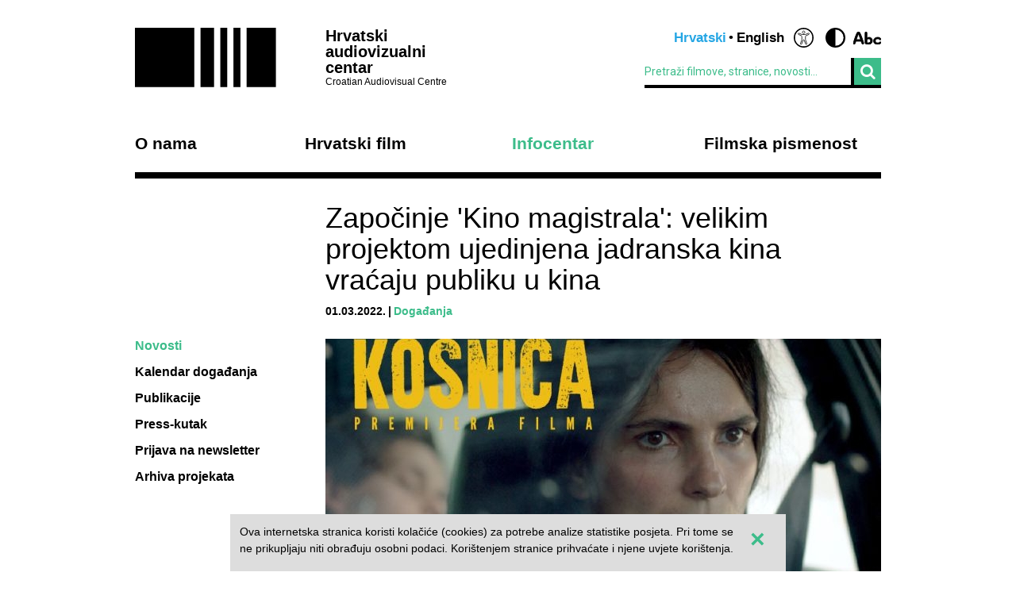

--- FILE ---
content_type: text/html; charset=UTF-8
request_url: https://havc.hr/infocentar/novosti/zapocinje-kino-magistrala-velikim-projektom-ujedinjena-jadranska-kina-vracaju-publiku-u-kina?changeType=true
body_size: 6182
content:
<?xml version="1.0" encoding="UTF-8"?><!DOCTYPE html>
<html xmlns="http://www.w3.org/1999/xhtml" lang="en-US">
  <head>
    <!-- Meta -->
    <title>HAVC  • Novosti</title>
    <meta name="Description" content="" />
    <meta name="Keywords" content="" />
    <link rel="icon" type="image/x-icon" href="/favicon.ico">
    <meta name="viewport" content="width=device-width, initial-scale=1">
    <meta http-equiv="Content-Type" content="text/html; charset=utf-8" />
    <script type="text/javascript">document.documentElement.className = 'js';</script>
    <link rel="preconnect" href="https://fonts.googleapis.com">
    <link rel="preconnect" href="https://fonts.gstatic.com" crossorigin>
    <link href="https://fonts.googleapis.com/css2?family=Open+Sans:ital,wght@0,400;0,700;1,400;1,700&family=Roboto:ital,wght@0,300;0,400;0,700;1,300;1,400;1,700&display=swap" rel="stylesheet">
    <!-- Stylesheets -->
    <link rel="stylesheet" href="/components/nivo-slider/nivo-slider.css">
    <link rel="stylesheet" href="/components/bxslider-4/jquery.bxslider.css">
    <link rel="stylesheet" href="/components/font-awesome/css/font-awesome.min.css">
    <link rel="stylesheet" href="/css/chosen.css">
    <link rel="stylesheet" href="/css/app.css?v=2.0.8">
        <!--[if lte IE 9]>
	    <script src="/js/html5shiv.js"></script>
	  <![endif]-->
	  <!--[if lt IE 7]>
	    <script src="https://ie7-js.googlecode.com/svn/version/2.1(beta4)/IE7.js"></script>
	  <![endif]-->
	  <!--[if lt IE 8]>
	    <script src="https://ie7-js.googlecode.com/svn/version/2.1(beta4)/IE8.js"></script>
	  <![endif]-->
	  <!--[if lt IE 9]>
	    <script src="https://ie7-js.googlecode.com/svn/version/2.1(beta4)/IE9.js"></script>
	  <![endif]-->
          <meta property="og:title" content="Započinje 'Kino magistrala': velikim projektom ujedinjena jadranska kina vraćaju publiku u kina" />
      <meta property="og:site_name" content="Havc.hr" />
      <meta property="og:type" content="article" />
            <meta property="og:image" content="https://havc.hr/img/newsItem/image/p7d5nj0t3ndl5fiw78xju28lzuq.jpg" />
      <meta property="og:image:secure_url" content="https://havc.hr/img/newsItem/image/p7d5nj0t3ndl5fiw78xju28lzuq.jpg" />
            <meta property="fb:app_id" content="687402758132193" />
      <!--<meta property="og:article:modified_time" content="2022-03-01 11:37:27" />-->
      <meta property="og:url" content="https://havc.hr/infocentar/novosti/zapocinje-kino-magistrala-velikim-projektom-ujedinjena-jadranska-kina-vracaju-publiku-u-kina" />
      <meta property="og:description" content="'Kino magistrala' proteže se od Rijeke do Dubrovnika i atraktivnim filmskim programima te gostovanjima filmaša spaja kina koja već znamo po dokazano dobrom radu. Sada udruženim snagama pripremaju niz zanimljivih sadržaja za širu publiku - od suvremenih filmskih hitova do nostalgičnih prisjećanja, od školskog&nbsp; programa do posebnih filmskih događanja za mlade.&nbsp;" />
        <script src="https://maps.googleapis.com/maps/api/js?key=AIzaSyAVLnTIo-9j4HC8k8SZOCs1AkENaN1gzy8&v=weekly"></script>
    <!-- Meta Pixel Code -->
    <script>
    !function(f,b,e,v,n,t,s)
    {if(f.fbq)return;n=f.fbq=function(){n.callMethod?
    n.callMethod.apply(n,arguments):n.queue.push(arguments)};
    if(!f._fbq)f._fbq=n;n.push=n;n.loaded=!0;n.version='2.0';
    n.queue=[];t=b.createElement(e);t.async=!0;
    t.src=v;s=b.getElementsByTagName(e)[0];
    s.parentNode.insertBefore(t,s)}(window, document,'script',
    'https://connect.facebook.net/en_US/fbevents.js');
    fbq('init', '1154508113006090');
    fbq('track', 'PageView');
    </script>
    <noscript><img height="1" width="1" style="display:none"
    src="https://www.facebook.com/tr?id=1154508113006090&ev=PageView&noscript=1"
    /></noscript>
    <!-- End Meta Pixel Code -->
  </head>
  <body class="style3 altType">
    <!-- Global site tag (gtag.js) - Google Analytics -->
<script async src="https://www.googletagmanager.com/gtag/js?id=G-099E0F334E"></script>
<script>
  window.dataLayer = window.dataLayer || [];
  function gtag(){dataLayer.push(arguments);}
  gtag('js', new Date());

  gtag('config', 'G-099E0F334E');
</script>
    <a class="skip-main" href="#main">Preskoči na glavni sadržaj</a>
    <div class="wrapper">
      <header class="mainHeader">
    <div>
      <a class="logo" href="/">
        <img src="/img/logo@2x.png" alt="HAVC logo" width="178" height="75">
        <div>
          <h1>Hrvatski audiovizualni centar</h1>
          <small>Croatian Audiovisual Centre</small>
        </div>
      </a>
      <nav class="languages">
        <ul>
          <li><span>Hrvatski</span></li><li><a href="/eng/">English</a></li>          <li class='accesibilityMenu open'>
            <span>Accessibility / Pristupačnost</span>
            <div>
              <a href='/infocentar/novosti/zapocinje-kino-magistrala-velikim-projektom-ujedinjena-jadranska-kina-vracaju-publiku-u-kina?changeContrast=true' class="contrast">Promjena kontrasta / Change contrast</a>
              <a href='/infocentar/novosti/zapocinje-kino-magistrala-velikim-projektom-ujedinjena-jadranska-kina-vracaju-publiku-u-kina?changeType=true' class="type">Promjena pisma / Change font</a>
            </div>
          </li>
        </ul>
      </nav>
      <form action="/trazi" class="inline">
        <div class="input inline">
          <input type="search" name="pojam" placeholder="Pretraži filmove, stranice, novosti...">
        </div>
        <div class="input inline">
          <button type="submit"><i class="fa fa-search"></i></button>
        </div>
      </form>
    </div>
    <nav class="mainNavigation  blackNavigation hrv">
      <div>
        <a href="/" class="home"><img src="/img/logo@2x.png" alt=""></a>
        <ul>
                    <li class="style1">
            <a href="https://havc.hr/o-nama">O nama</a>
                        <ul>
                            <li><a href="https://havc.hr/o-nama/havc">HAVC</a></li>
                            <li><a href="https://havc.hr/o-nama/struktura">Struktura</a></li>
                            <li><a href="https://havc.hr/o-nama/korisnicki-portal">Korisnički portal</a></li>
                            <li><a href="https://havc.hr/o-nama/javni-pozivi">Javni pozivi</a></li>
                            <li><a href="https://havc.hr/o-nama/evidencija-snimanja">Evidencija snimanja</a></li>
                            <li><a href="https://havc.hr/o-nama/ocevidnici">Očevidnici</a></li>
                            <li><a href="https://havc.hr/o-nama/kontakti">Kontakti</a></li>
                            <li><a href="https://havc.hr/o-nama/natjecaji-za-radna-mjesta">Natječaji za radna mjesta</a></li>
                            <li><a href="https://havc.hr/o-nama/savjetovanje-s-javnoscu">Savjetovanje s javnošću</a></li>
                            <li><a href="https://havc.hr/o-nama/pristup-informacijama">Pristup informacijama&nbsp;</a></li>
                          </ul>
                      </li>
                    <li class="style2">
            <a href="https://havc.hr/hrvatski-film">Hrvatski film</a>
                        <ul>
                            <li><a href="https://havc.hr/hrvatski-film/katalog-hrvatskih-filmova">Katalog hrvatskih filmova</a></li>
                            <li><a href="https://havc.hr/hrvatski-film/krenimo-u-kino">Krenimo u kino!&nbsp;</a></li>
                            <li><a href="https://havc.hr/hrvatski-film/promocija-i-plasman">Promocija i plasman</a></li>
                            <li><a href="https://havc.hr/hrvatski-film/festivali-u-hrvatskoj">Festivali u Hrvatskoj</a></li>
                            <li><a href="https://havc.hr/hrvatski-film/hrvatski-film-u-inozemstvu">Hrvatski film u inozemstvu</a></li>
                          </ul>
                      </li>
                    <li class="style3">
            <a href="https://havc.hr/infocentar" class="active">Infocentar</a>
                        <ul>
                            <li><a class="active" href="https://havc.hr/infocentar/novosti">Novosti</a></li>
                            <li><a href="https://havc.hr/infocentar/kalendar-dogadjanja">Kalendar događanja</a></li>
                            <li><a href="https://havc.hr/infocentar/publikacije">Publikacije</a></li>
                            <li><a href="https://havc.hr/infocentar/press-kutak">Press-kutak</a></li>
                            <li><a href="https://havc.hr/infocentar/prijava-na-newsletter">Prijava na newsletter</a></li>
                            <li><a href="https://havc.hr/infocentar/arhiva-projekata">Arhiva projekata</a></li>
                          </ul>
                      </li>
                              <li class="style1"><a href="https://filmskapismenost.hr">Filmska pismenost</a>
            <div>
              <p>Portal o filmskom obrazovanju kojim želimo osnažiti sve koji se bave obrazovanjem djece da aktivno traže znanja i informacije o filmu i načinima na koji oni mogu pozitivno utjecati na umjetnički razvoj djece.</p>
              <a href="https://filmskapismenost.hr"><img src="/img/filmska-pismenost-arrow.png" alt="Portal filmska pismenost" width="120px"></a>
            </div>
          </li>
                  </ul>
      </div>
    </nav>
  </header>



  <header class="mobileHeader">
    <div>
      <a class="logo" href="/">
        <img src="/img/logo@2x.png" alt="HAVC logo" width="178" height="75">
        <div>
          <h1>Hrvatski audiovizualni centar</h1>
          <small>Croatian Audiovisual Centre</small>
        </div>
      </a>
      <button><i class="fa fa-bars"></i></button>
    </div>

    <nav class="mobileNavigation">
      <div>
        <button><i class="fa fa-times"></i></button>
        <form action="/trazi" class="inline">
          <div class="input inline">
            <input type="search" name="pojam" placeholder="Pretraži filmove, stranice, novosti...">
          </div>
          <i class="fa fa-search"></i>
        </form>
        <ul>
                    <li>
            <a href="https://havc.hr/o-nama">O nama</a>
                        <ul>
                            <li><a href="https://havc.hr/o-nama/havc">HAVC</a></li>
                            <li><a href="https://havc.hr/o-nama/struktura">Struktura</a></li>
                            <li><a href="https://havc.hr/o-nama/korisnicki-portal">Korisnički portal</a></li>
                            <li><a href="https://havc.hr/o-nama/javni-pozivi">Javni pozivi</a></li>
                            <li><a href="https://havc.hr/o-nama/evidencija-snimanja">Evidencija snimanja</a></li>
                            <li><a href="https://havc.hr/o-nama/ocevidnici">Očevidnici</a></li>
                            <li><a href="https://havc.hr/o-nama/kontakti">Kontakti</a></li>
                            <li><a href="https://havc.hr/o-nama/natjecaji-za-radna-mjesta">Natječaji za radna mjesta</a></li>
                            <li><a href="https://havc.hr/o-nama/savjetovanje-s-javnoscu">Savjetovanje s javnošću</a></li>
                            <li><a href="https://havc.hr/o-nama/pristup-informacijama">Pristup informacijama&nbsp;</a></li>
                          </ul>
                      </li>
                    <li>
            <a href="https://havc.hr/hrvatski-film">Hrvatski film</a>
                        <ul>
                            <li><a href="https://havc.hr/hrvatski-film/katalog-hrvatskih-filmova">Katalog hrvatskih filmova</a></li>
                            <li><a href="https://havc.hr/hrvatski-film/krenimo-u-kino">Krenimo u kino!&nbsp;</a></li>
                            <li><a href="https://havc.hr/hrvatski-film/promocija-i-plasman">Promocija i plasman</a></li>
                            <li><a href="https://havc.hr/hrvatski-film/festivali-u-hrvatskoj">Festivali u Hrvatskoj</a></li>
                            <li><a href="https://havc.hr/hrvatski-film/hrvatski-film-u-inozemstvu">Hrvatski film u inozemstvu</a></li>
                          </ul>
                      </li>
                    <li>
            <a href="https://havc.hr/infocentar" class="active">Infocentar</a>
                        <ul>
                            <li><a class="active" href="https://havc.hr/infocentar/novosti">Novosti</a></li>
                            <li><a href="https://havc.hr/infocentar/kalendar-dogadjanja">Kalendar događanja</a></li>
                            <li><a href="https://havc.hr/infocentar/publikacije">Publikacije</a></li>
                            <li><a href="https://havc.hr/infocentar/press-kutak">Press-kutak</a></li>
                            <li><a href="https://havc.hr/infocentar/prijava-na-newsletter">Prijava na newsletter</a></li>
                            <li><a href="https://havc.hr/infocentar/arhiva-projekata">Arhiva projekata</a></li>
                          </ul>
                      </li>
                              <li><a href="https://filmskapismenost.hr">Filmska pismenost</a>
            <div>
              <p>Portal o filmskom obrazovanju kojim želimo osnažiti sve koji se bave obrazovanjem djece da aktivno traže znanja i informacije o filmu i načinima na koji oni mogu pozitivno utjecati na umjetnički razvoj djece.</p>
              <a href="https://filmskapismenost.hr"><img src="/img/filmska-pismenost-arrow.png" alt="Portal filmska pismenost" width="120px"></a>
            </div>
          </li>
                  </ul>
        <nav class="languages">
          <ul>
            <li><span>Hrvatski</span></li><li><a href="/eng/">English</a></li>            <li class='accesibilityMenu open'>
              <span>Accessibility / Pristupačnost</span>
              <div>
                <a href='/infocentar/novosti/zapocinje-kino-magistrala-velikim-projektom-ujedinjena-jadranska-kina-vracaju-publiku-u-kina?changeContrast=true' class="contrast">Promjena kontrasta / Change contrast</a>
                <a href='/infocentar/novosti/zapocinje-kino-magistrala-velikim-projektom-ujedinjena-jadranska-kina-vracaju-publiku-u-kina?changeType=true' class="type">Promjena pisma / Change font</a>
              </div>
            </li>
          </ul>
        </nav>
      </div>
    </nav>
  </header>



</div>
    <div class="wrapper" id="main">
  <article class="page">
    <header>
      <h1>Započinje 'Kino magistrala': velikim projektom ujedinjena jadranska kina vraćaju publiku u kina</h1>
      <ul class="info">
        <li><time datetime="2022-03-01 11:29:41">01.03.2022.</time></li>
                <li><a href="https://havc.hr/infocentar/novosti/?kategorija=6">Događanja</a></li>
              </ul>
          </header>
    <aside>
      <nav class="sideNav">
        <ul>
          <li><a class="active" href="https://havc.hr/infocentar/novosti">Novosti</a></li><li><a href="https://havc.hr/infocentar/kalendar-dogadjanja">Kalendar događanja</a></li><li><a href="https://havc.hr/infocentar/publikacije">Publikacije</a></li><li><a href="https://havc.hr/infocentar/press-kutak">Press-kutak</a></li><li><a href="https://havc.hr/infocentar/prijava-na-newsletter">Prijava na newsletter</a></li><li><a href="https://havc.hr/infocentar/arhiva-projekata">Arhiva projekata</a></li>        </ul>
      </nav>
    </aside>
    <div class="articleContent">
            <div class="nivoSlider gallery">
                <img src="https://havc.hr/img/newsItem/image/p7d5nj0t3ndl5fiw78xju28lzuq.jpg" alt="Započinje 'Kino magistrala': velikim projektom ujedinjena jadranska kina vraćaju publiku u kinapovezana slika">
              </div>
                  <div class="lead">
        <p>'Kino magistrala' proteže se od Rijeke do Dubrovnika i atraktivnim filmskim programima te gostovanjima filmaša spaja kina koja već znamo po dokazano dobrom radu. Sada udruženim snagama pripremaju niz zanimljivih sadržaja za širu publiku - od suvremenih filmskih hitova do nostalgičnih prisjećanja, od školskog&nbsp; programa do posebnih filmskih događanja za mlade.&nbsp;</p>      </div>
                        
        
                    <div class="content">
            <div class="lead-with-image">
              <img class="lead-image" src="/file/poster/859dwudvx458py4uy22ifajj9x874wta.jpg">
              <p class='lead-description'>'Kino magistrala' obuhvaća kina duž Jadranske magistrale - Kino Mediteran, Art-kino Croatia u Rijeci, Kinoteku Zlatna vrata u Splitu i Kinematografe Dubrovnik, a ujedinjeni su u cilju da nakon pandemijske krize zajedničkim snagama vrate publiku u kina.&nbsp;</p>

<p class='lead-description'>'Kino magistrala' odvijat će se do kraja ljeta, a započinje projekcijom apsolutnog pobjednika Sundance Film Festivala - filmskog hita <em>Košnica</em> u riječkom Art-kinu Croatia 4.3., dubrovačkom kinu Sloboda 6.3. i splitskim Zlatnim vratima 7.3. Na projekcijama će gostovati redateljica <strong>Blerta Basholli</strong> i glavna protagonistica <strong>Fahrije Hoti</strong>. Snimljena prema istinitom događaju, <em>Košnica</em> donosi toplu i snažnu priču o upornosti žene koja unatoč velikom pritisku okoline uspijeva izgraditi bolji život za sebe i sumještane. Njen muž nestao je za vrijeme rata na Kosovu, čime je nestao i glavni izvor prihoda obitelji pa Fahrije počinje raditi ono što najbolje zna - ajvar. Pokreće mali poljoprivredni obrt s još nekoliko žena iz sela s ciljem da postanu neovisne.&nbsp;</p>

<p class='lead-description'>Gostovanjima filmaša želja je publici pružiti dodatni sadržaj. To je ujedno i model prema kojem će kina koja su na trasi 'Kino magistrale' do kraja ljeta ugostiti desetak filmskih ekipa dajući gledateljima mogućnost da s njima uživo razgovaraju o pogledanom filmu. Sljedeći u programu je canneski pobjednik francuski film <em>Titane</em> redateljice <strong>Julie Ducournau</strong>, potom malteški <em>Luzzu</em> redatelja <strong>Alexa Camillerija</strong>. Više informacija uskoro će biti dostupno na stranici <a href="http://www.kinomagistrala.hr" target="_blank">www.kinomagistrala.hr</a>.&nbsp;</p>

<p class='lead-description'>"Ono što nas povezuje kao partnere od Rijeke do Dubrovnika velika je posvećenost nezavisnom, europskom filmu, ali i sezonalnost našeg rada jer se naše ljetne aktivnosti odvijaju u predivnim ljetnim kinima, a zimske u kino dvoranama. Detaljno smo osmislili pristup u kojem je svaki partner snažan u određenom segmentu te svojom ekspertizom i iskustvom može pomoći drugim kinima da poboljšaju određene segmente svog poslovanja. Uključujemo gledatelje u aktivnosti i to je ključ naše strategije povratka u kino. Gledatelj nije samo objekt i konzument sadržaja, već sudjeluje u aktivnostima, a takav doživljaj daje mu jedno novo iskustvo, povezuje ga sa samim kinom i stvara osjećaj pripadnosti kino zajednici", izjavio je <strong>Alen Munitić</strong>, koordinator projekta.</p>

<p class='lead-description'>'Kino magistrala' pokreće i putovanje kroz sjećanja gledatelja, iskustva i zapamćene trenutke odlazaka u kino. Pod nazivom #kinostalgija putem istoimene internetske stranice uskoro započinje prikupljanje svjedočanstava i uspomena vezanih uz filmove, kino dvorane i ljetna kina, a s namjerom oživljavanja priča koje će gledatelje inspirirati da se vrate u kino. Prikupljene snimke, fotografije i drugi materijali postat će dijelom putujuće izložbe i baze uspomena dostupne svim ljubiteljima kina.</p>

<p class='lead-description'>Dio projekta 'Kino magistrala' kreiranje je i zajedničkog školskog programa u svim kinima partnerima, a koji će se provoditi u suradnji s osnovnim i srednjim školama. Više od 60 filmskih naslova postaje dijelom jedinstvenog kataloga za nastavnike, a jadranska regija bit će prva koja će već od ove jeseni implementirati originalni školski program medijske kulture i pismenosti.</p>

<p class='lead-description'>Za možda najzahtjevniju publiku mladih od 18 do 24 godine organizirat će se filmske projekcije u ljetnim kinima, a sve detalje - od izbora filma, organizacije do promocije i realizacije, preuzet će mladi iz lokalnih sredina dok će im profesionalno osoblje biti samo podrška.</p>

<p class='lead-description'>'Kino magistrala' jedan je od petnaest europskih projekta i jedini iz Hrvatske koji je financijski podržala mreža Europa Cinemas i Kreativna Europa potprogramom MEDIA, a podržali su ga i Hrvatski audiovizualni centar te Ured za udruge Vlade Republike Hrvatske.&nbsp;</p>            </div>
          </div>

        



                </div>
  </article>
  </div>
    <div class="wrapper">
  <footer>
    <div class="info">
      <small>© HAVC 2026. Sva prava pridržana.</small>
            <nav>
        <ul>
                              <li class=""><a href="https://havc.hr/pravne-napomene">Pravne napomene</a></li>
                              <li class="sitemap"><a href="https://havc.hr/sadrzaj-stranice">Sadržaj stranice</a></li>
                              <li class="contact"><a href="https://havc.hr/o-nama/kontakti">Kontakti</a></li>
                    <li class="impressum"><a href="https://havc.hr/impresum">Impresum</a></li>
                              <li class=""><a href="https://havc.hr/izjava-o-pristupacnosti">Izjava o pristupačnosti</a></li>
                  </ul>
      </nav>
          </div>
        <div class="social">
      <a target="_BLANK" href="https://www.facebook.com/HrvatskiAudiovizualniCentar"><i class="fa fa-facebook"></i></a>
      <a target="_BLANK" href="https://twitter.com/HAVC_info"><i class="fa fa-twitter"></i></a>
      <a target="_BLANK" href="https://www.youtube.com/user/infoHAVC"><i class="fa fa-youtube-play"></i></a>
    </div>
    <form action="" class="inline newsletterSubscription">
      <fieldset>
        <legend>Prijavite se na newsletter</legend>
        <div class="newsletterMessage"></div>
        <div class="input inline">
          <input type="email" placeholder="Upišite svoj e-mail" data-langid="hrv">
        </div>
        <div class="input inline newsletter">
          <button class="submit" type="submit" name="newsletterSubmit">Pošalji</button>
        </div>
      </fieldset>
    </form>
  </footer>
</div>

    <div id="cookieBanner">
        <div id="cookieBannerClose"><a href="#">&times;</a></div>
        Ova internetska stranica koristi kolačiće (cookies) za potrebe analize statistike posjeta. Pri tome se ne prikupljaju niti obrađuju osobni podaci. Korištenjem stranice prihvaćate i njene uvjete korištenja.    </div>

    
    <!-- Scripts -->
    <script src="/components/jquery/jquery.min.js"></script>
    <script src="/components/nivo-slider/jquery.nivo.slider.pack.js"></script>
    <script src="/components/jquery-ui/ui/minified/jquery.ui.core.min.js"></script>
    <script src="/components/jquery-ui/ui/minified/jquery.ui.widget.min.js"></script>
    <script src="/components/jquery-ui/ui/minified/jquery.ui.tabs.min.js"></script>
    <script src="/components/hoverintent/jquery.hoverIntent.js"></script>
    <script src="/components/chosen-build/chosen.jquery.min.js"></script>
    <script src="/components/bxslider-4/jquery.bxslider.min.js"></script>
    <script src="/components/jquery-icheck/icheck.min.js"></script>
    <script src="/components/jquery.dotdotdot/src/js/jquery.dotdotdot.min.js"></script>
    <script src="/js/app.js?v=2.0.6"></script>
  </body>
</html>


--- FILE ---
content_type: image/svg+xml
request_url: https://havc.hr/img/icon-accesibility-type.svg
body_size: 2123
content:
<svg xmlns="http://www.w3.org/2000/svg" xmlns:xlink="http://www.w3.org/1999/xlink" width="37.7" height="17.12" viewBox="0 0 37.7 17.12">
  <path stroke="#000" fill="#000" d="M3.2-1.24A1.9,1.9,0,0,1,2.47-.1,1.206,1.206,0,0,1,1.44,0a1.2,1.2,0,0,1-.8-.61,1.468,1.468,0,0,1,0-1.07q1-3.5,2.22-7.03T5.6-15.54a2.46,2.46,0,0,1,.76-.98,1.978,1.978,0,0,1,1.22-.36,2.022,2.022,0,0,1,1.23.36,2.423,2.423,0,0,1,.77.98q.7,1.54,1.4,3.23t1.35,3.44q.65,1.75,1.24,3.57t1.09,3.6a1.71,1.71,0,0,1-.02,1.07,1.113,1.113,0,0,1-.88.63,1.576,1.576,0,0,1-.91-.07A1.38,1.38,0,0,1,12.14-1q-.22-.76-.45-1.54T11.2-4.08H4.04q-.22.7-.43,1.42T3.2-1.24ZM7.56-14.18Q6.7-12.2,6-10.18t-1.32,4h5.84q-.66-1.98-1.4-3.99T7.56-14.18ZM26.4-4.64a4.532,4.532,0,0,1-1.47,3.58A5.839,5.839,0,0,1,20.92.24a12.413,12.413,0,0,1-1.5-.09A8.782,8.782,0,0,1,18-.14a2.166,2.166,0,0,1-1.06-.64,1.743,1.743,0,0,1-.38-1.18v-13.7a1.158,1.158,0,0,1,.37-.86,1.207,1.207,0,0,1,.87-.36,1.188,1.188,0,0,1,.89.36,1.191,1.191,0,0,1,.35.86v7.4a4.792,4.792,0,0,1,1.35-.79,4.316,4.316,0,0,1,1.57-.29,4.422,4.422,0,0,1,3.21,1.19A4.667,4.667,0,0,1,26.4-4.64Zm-4.82-2.6a3.974,3.974,0,0,0-1.3.22,4.146,4.146,0,0,0-1.24.7v4.26q.44.08.94.14a8.386,8.386,0,0,0,1,.06,3.083,3.083,0,0,0,2.17-.71,2.676,2.676,0,0,0,.77-2.07,2.6,2.6,0,0,0-.66-1.99A2.378,2.378,0,0,0,21.58-7.24ZM33.8-9.34a6.978,6.978,0,0,1,1.88.23,4.966,4.966,0,0,1,1.36.58,2.617,2.617,0,0,1,.82.8,1.677,1.677,0,0,1,.28.89,1.034,1.034,0,0,1-.29.78,1.177,1.177,0,0,1-.85.28,1.049,1.049,0,0,1-.61-.16,1.77,1.77,0,0,1-.45-.5,1.767,1.767,0,0,0-.84-.64,3.483,3.483,0,0,0-1.34-.24,3.463,3.463,0,0,0-2.39.73,2.568,2.568,0,0,0-.81,2.01,2.75,2.75,0,0,0,.74,2.05,3.259,3.259,0,0,0,2.36.73,5.655,5.655,0,0,0,1.35-.15,2.079,2.079,0,0,0,1.03-.59,2.835,2.835,0,0,1,.6-.51,1.179,1.179,0,0,1,.6-.15.936.936,0,0,1,.75.29,1.022,1.022,0,0,1,.25.69,1.554,1.554,0,0,1-.3.88,2.652,2.652,0,0,1-.89.78A5.775,5.775,0,0,1,35.6,0a7.933,7.933,0,0,1-1.96.22,5.977,5.977,0,0,1-4.16-1.28,4.482,4.482,0,0,1-1.4-3.48,4.609,4.609,0,0,1,.43-2.03A4.388,4.388,0,0,1,29.7-8.08a5.247,5.247,0,0,1,1.81-.94A7.824,7.824,0,0,1,33.8-9.34Z" transform="translate(-0.54 16.88)"/>
</svg>
